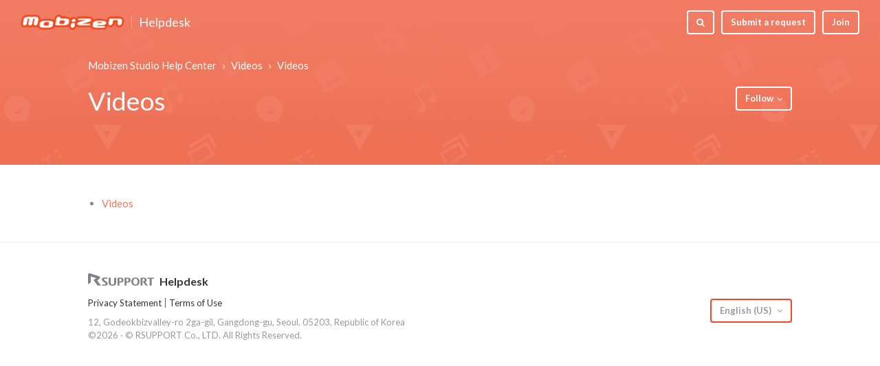

--- FILE ---
content_type: text/html; charset=utf-8
request_url: https://help.mobizen.com/hc/en-us/sections/9324742624403-Videos
body_size: 4940
content:
<!DOCTYPE html>
<html dir="ltr" lang="en-US">
<head>
  <meta charset="utf-8" />
  <!-- v26831 -->


  <title>Videos &ndash; Mobizen Studio Help Center</title>

  <meta name="csrf-param" content="authenticity_token">
<meta name="csrf-token" content="hc:meta:server:VUG1K-MgSCLUBf8PgSJr1oP2T_L2LxQQ0mwxeN_ZgF5O6NGW8UTrlc8yi_bPleKJJNiTH96OehvrZvntJxL4kQ">

  <link rel="canonical" href="https://help.mobizen.com/hc/en-us/sections/9324742624403-Videos">
<link rel="alternate" hreflang="en-us" href="https://help.mobizen.com/hc/en-us/sections/9324742624403-Videos">
<link rel="alternate" hreflang="ko" href="https://help.mobizen.com/hc/ko/sections/9324742624403-%EB%8F%99%EC%98%81%EC%83%81">
<link rel="alternate" hreflang="x-default" href="https://help.mobizen.com/hc/ko/sections/9324742624403-%EB%8F%99%EC%98%81%EC%83%81">

  <link rel="stylesheet" href="//static.zdassets.com/hc/assets/application-f34d73e002337ab267a13449ad9d7955.css" media="all" id="stylesheet" />
    <!-- Entypo pictograms by Daniel Bruce — www.entypo.com -->
    <link rel="stylesheet" href="//static.zdassets.com/hc/assets/theming_v1_support-e05586b61178dcde2a13a3d323525a18.css" media="all" />
  <link rel="stylesheet" type="text/css" href="/hc/theming_assets/1088949/8338586599571/style.css?digest=42511300352787">

  <link rel="icon" type="image/x-icon" href="/hc/theming_assets/01HZKZ20JE9SMASTTGRS16FYQH">

    <script src="//static.zdassets.com/hc/assets/jquery-ed472032c65bb4295993684c673d706a.js"></script>
    <script async src="https://www.googletagmanager.com/gtag/js?id=G-NJKHTD6HS9"></script>
<script>
  window.dataLayer = window.dataLayer || [];
  function gtag(){dataLayer.push(arguments);}
  gtag('js', new Date());
  gtag('config', 'G-NJKHTD6HS9');
</script>


  <meta name="viewport" content="width=device-width, initial-scale=1.0" />
<meta name="naver-site-verification" content="e25378c6aa0d13b9e9257e8d48c1660924e6660f" />
<meta name="google-site-verification" content="VE7_PY27qUt1TbcS93KnIG2tQ06wnlOXbN5VMjNufoE" />
<link rel="stylesheet" href="//maxcdn.bootstrapcdn.com/font-awesome/4.7.0/css/font-awesome.min.css" />
<link rel="stylesheet" href="/hc/theming_assets/01HZKZ1YK5CYJRRES61QHJ48YC" />
<link rel="stylesheet" href="/hc/theming_assets/01HZKZ1Z05N8T1890C76YS1RVJ" />
<link href="https://fonts.googleapis.com/css?family=Lato:100,100i,300,300i,400,400i,700,700i,900,900i" rel="stylesheet">

<style>
  html, body{
    font-family: Lato, NanumSquare, Meiryo UI, Yu Gothic UI, meiryo, hiragino sans, Microsoft Yahei, SimSun, sans-serif
  }
</style>
<script>
  window._SETTINGS_ = {
    footer_privacy_statement: "8339443769491",
    announcements_use: "yes" === 'yes',
    announcements_category_id: "8339374024083",
    announcements_section_id: "8339443342995",
    update_section_id: "4416158282771",
  }
</script>
<script src="/hc/theming_assets/01HZKZ1YWEPVFFHC80DS5GV2SM"></script>
<script src="/hc/theming_assets/01HZKZ1YQ93ZESQGDK6XCFBRE4"></script>
<script src="/hc/theming_assets/01HZKZ1Z5BAKRND0MRX0XB5MRZ"></script>
  <script type="text/javascript" src="/hc/theming_assets/1088949/8338586599571/script.js?digest=42511300352787"></script>
</head>
<body class="">
  
  
  

  <div class="layout">
  <header class="topbar container" data-topbar>
    <div class="topbar__inner">
        <div class="topbar__logo-wrapper">
            <a href="https://www.mobizen.com/" class="topbar__logo">
                <img src="/hc/theming_assets/01HZKZ20ETZC73PX7TY3EK3439" alt="Logo" class="logo">
            </a>
            <a class="topbar__help-center-name" title="Home" href="/hc/en-us">Helpdesk</a>
        </div>

        <div class="topbar__buttons">
            <a class="btn btn--topbar submit-a-request" href="/hc/en-us/requests/new">Submit a request</a> 
            <a class="btn btn--topbar " href="https://app.mobizen.com/#/join" target="_blank">
            <span>Join</span>
            </a>
        </div>

        <div class="search-box search-box--topbar" data-search-topbar>
            <form role="search" class="search" data-search="" data-instant="true" autocomplete="off" action="/hc/en-us/search" accept-charset="UTF-8" method="get"><input type="hidden" name="utf8" value="&#x2713;" autocomplete="off" /><input type="search" name="query" id="query" placeholder="Search" autocomplete="off" aria-label="Search" />
<input type="submit" name="commit" value="Search" /></form>
        </div>

        <div class="search-mobile" data-search-mobile>
            <div class="container-inner">
            <form role="search" class="search-box search-box--mobile" data-search="" data-instant="true" autocomplete="off" action="/hc/en-us/search" accept-charset="UTF-8" method="get"><input type="hidden" name="utf8" value="&#x2713;" autocomplete="off" /><input type="search" name="query" id="query" placeholder="Search" autocomplete="off" aria-label="Search" />
<input type="submit" name="commit" value="Search" /></form>
            </div>
        </div>

        <div class="topbar__controls" data-menu>
            <button class="btn btn--topbar btn--toggle-search btn--toggle-search hidden-xs hidden-sm hidden-md hidden" data-toggle-search>
            <span class="fa fa-search"></span>
            </button>
           
            
        </div>
    </div>
  </header>


  <main role="main">
    <section class="hero-unit container" data-hero-unit>
  <div class="container-inner hero-unit__content" data-search-box>
    <div class="breadcrumbs-wrapper">
    <ol class="breadcrumbs">
  
    <li title="Mobizen Studio Help Center">
      
        <a href="/hc/en-us">Mobizen Studio Help Center</a>
      
    </li>
  
    <li title="Videos">
      
        <a href="/hc/en-us/categories/9064639337619-Videos">Videos</a>
      
    </li>
  
    <li title="Videos">
      
        <a href="/hc/en-us/sections/9324742624403-Videos">Videos</a>
      
    </li>
  
</ol>

    </div>

    <div class="hero-unit__section">
    <div class="hero-unit__section-content">
        <h1 class="hero-unit__title">
        
        Videos
        </h1>

        
    </div>

    <div class="section-subscribe dropdown" aria-haspopup="true">
  <a class="dropdown-toggle" role="button" data-auth-action="signin" aria-selected="false" title="Opens a sign-in dialog" href="#">Follow</a>
  <span class="dropdown-menu" role="menu" aria-expanded="false">
      <a rel="nofollow" role="menuitem" aria-selected="false" data-method="post" href="/hc/en-us/sections/9324742624403-Videos/subscription.html?subscribe_to_grandchildren=false">New articles</a>
      <a rel="nofollow" role="menuitem" aria-selected="false" data-method="post" href="/hc/en-us/sections/9324742624403-Videos/subscription.html?subscribe_to_grandchildren=true">New articles and comments</a>
  </span>
</div>

    </div>
  </div>
</section>

<div class="container section-page">
  <div class="container-inner">
    
    <ul class="article-list">
        
        <li class="article-list-item " >
  
  <a class="article-list-item__link" href="/hc/en-us/articles/9324794877075-Videos">Videos</a>
</li>
        
    </ul>
    

    
  </div>
</div>

  </main>

  </div>
<!-- /.layout -->
<footer class="footer container">
  <div class="container-inner footer__inner">
    <div class="footer__copyright">
    <div class="footer__logo">
        <span class="footer__logo-r">Rsupport</span>
        <span class="footer__logo-name">Helpdesk</span>
    </div>
    
    <script type="template/html" data-json-url="/hc/theming_assets/01HZKZ20STG6RK1YXER82RGVY3">
        <%= &content =%>
    </script>
    
    <div class="footer__bottom">
        12, Godeokbizvalley-ro 2ga-gil, Gangdong-gu, Seoul, 05203, Republic of Korea<br>
        ©<span data-year></span> · © RSUPPORT Co., LTD. All Rights Reserved.
    </div>
    </div>

    
    <div class="dropdown footer__language-selector" aria-haspopup="true">
        <button type="button" class="footer_dropdown_btn btn btn--default">
        English (US)
        </button>
        <div class="footer_dropdown" role="menu" aria-expanded="false">
        
            <a href="/hc/change_language/ko?return_to=%2Fhc%2Fko%2Fsections%2F9324742624403-%25EB%258F%2599%25EC%2598%2581%25EC%2583%2581" dir="ltr" rel="nofollow" role="menuitem">
            한국어
            </a>
        
        </div>
    </div>
    
  </div>
</footer>
<a href="#" class="scroll-to-top fa fa-angle-up" data-scroll-to-top></a>



  <!-- / -->

  
  <script src="//static.zdassets.com/hc/assets/en-us.f90506476acd6ed8bfc8.js"></script>
  

  <script type="text/javascript">
  /*

    Greetings sourcecode lurker!

    This is for internal Zendesk and legacy usage,
    we don't support or guarantee any of these values
    so please don't build stuff on top of them.

  */

  HelpCenter = {};
  HelpCenter.account = {"subdomain":"help-rsup","environment":"production","name":"RSUPPORT Inc."};
  HelpCenter.user = {"identifier":"da39a3ee5e6b4b0d3255bfef95601890afd80709","email":null,"name":"","role":"anonymous","avatar_url":"https://assets.zendesk.com/hc/assets/default_avatar.png","is_admin":false,"organizations":[],"groups":[]};
  HelpCenter.internal = {"asset_url":"//static.zdassets.com/hc/assets/","web_widget_asset_composer_url":"https://static.zdassets.com/ekr/snippet.js","current_session":{"locale":"en-us","csrf_token":"hc:hcobject:server:NOhKpFsLHPR41rpo_GiNFK2TJ3RgnFwzqlsoekRnZiUvQS4ZSW-_Q2PhzpGy3wRLCr37mUg9MjiTUeDvvKwe6g","shared_csrf_token":null},"usage_tracking":{"event":"section_viewed","data":"[base64]--c6f5b21abaa6652b53b19a56346c3570a59f9775","url":"https://help.mobizen.com/hc/activity"},"current_record_id":null,"current_record_url":null,"current_record_title":null,"current_text_direction":"ltr","current_brand_id":8338586599571,"current_brand_name":"Mobizen Studio","current_brand_url":"https://help-mobizen.zendesk.com","current_brand_active":true,"current_path":"/hc/en-us/sections/9324742624403-Videos","show_autocomplete_breadcrumbs":true,"user_info_changing_enabled":false,"has_user_profiles_enabled":false,"has_end_user_attachments":true,"user_aliases_enabled":false,"has_anonymous_kb_voting":false,"has_multi_language_help_center":true,"show_at_mentions":false,"embeddables_config":{"embeddables_web_widget":false,"embeddables_help_center_auth_enabled":false,"embeddables_connect_ipms":false},"answer_bot_subdomain":"static","gather_plan_state":"subscribed","has_article_verification":true,"has_gather":true,"has_ckeditor":false,"has_community_enabled":false,"has_community_badges":true,"has_community_post_content_tagging":false,"has_gather_content_tags":true,"has_guide_content_tags":true,"has_user_segments":true,"has_answer_bot_web_form_enabled":false,"has_garden_modals":false,"theming_cookie_key":"hc-da39a3ee5e6b4b0d3255bfef95601890afd80709-2-preview","is_preview":false,"has_search_settings_in_plan":true,"theming_api_version":1,"theming_settings":{"body_bg":"#fff","brand_primary":"rgba(235, 74, 38, 1)","brand_secondary":"#12b886","text_color":"#333","link_color":"rgba(239, 119, 93, 1)","font_size_base":"15px","line_height_base":"1.5","button_color_1":"rgba(235, 74, 38, 1)","button_color_2":"#fff","hero_unit_bg":"rgba(239, 119, 93, 1)","hero_unit_mask_bg":"#1f3249","hero_unit_mask_opacity":"0.4","hero_homepage_bg":"/hc/theming_assets/01HZKZ20B2XDAQFJ3Q4BVBEDT6","hero_title":"어떤 도움이 필요하세요?","logo":"/hc/theming_assets/01HZKZ20ETZC73PX7TY3EK3439","logo_height":"24px","favicon":"/hc/theming_assets/01HZKZ20JE9SMASTTGRS16FYQH","border_radius_base":"4px","toggle_custom_blocks":"no","toggle_promoted_articles":"no","toggle_category_list":"yes","brand_info":"#5bc0de","brand_success":"#2995fa","brand_warning":"#fad782","brand_danger":"#ff5252","icon_height":"80px","topbar_bg":"rgba(235, 74, 38, 1)","topbar_text_color":"#fff","topbar_link_color":"#fff","footer_bg":"#fff","footer_text_color":"#999","footer_link_color":"#999","footer_social_link_color":"#bbc3cc","footer_social_icon_height":"16px","facebook_url":"https://www.facebook.com/rstudio.tv","twitter_url":"https://twitter.com/RemoteStudio2","google_plus_url":" ","linkedin_url":" ","youtube_url":"https://www.youtube.com/channel/UC5F73oaXBPUt8dLk9YoZKJA","pinterest_url":" ","instagram_url":" https://www.instagram.com/remotestudio.tv/","word_product_name":"Mobizen","product_site_url":"https://www.mobizen.com/","header_label_html_use":"no","header_label_html":"/hc/theming_assets/01HZKZ20P3848EG4YPYWWTGJ4K","footer_label_html_use":"yes","footer_label_html":"/hc/theming_assets/01HZKZ20STG6RK1YXER82RGVY3","link_helpdesk_json":"/hc/theming_assets/01HZKZ20Y2YWMHX9V6SP2AHBZ8","downloads_document_json":"/hc/theming_assets/01HZKZ2122YRT1KZTY6ZAXWFYT","youtube_videos_json":"/hc/theming_assets/01HZKZ216PBJ4270RRA142X9QF","footer_privacy_statement":"8339443769491","footer_terms_of_use":"8339447223315","announcements_use":"yes","announcements_category_id":"8339374024083","announcements_section_id":"8339443342995","update_use":"no","update_category_id":"4416158272787","update_section_id":"4416158282771","link_event_json":"/hc/theming_assets/01JYRABGMHJE5VEFNS3E4CA4QB"},"has_pci_credit_card_custom_field":true,"help_center_restricted":false,"is_assuming_someone_else":false,"flash_messages":[],"user_photo_editing_enabled":true,"user_preferred_locale":"en-us","base_locale":"en-us","login_url":"https://help-rsup.zendesk.com/access?brand_id=8338586599571\u0026return_to=https%3A%2F%2Fhelp.mobizen.com%2Fhc%2Fen-us%2Fsections%2F9324742624403-Videos","has_alternate_templates":true,"has_custom_statuses_enabled":true,"has_hc_generative_answers_setting_enabled":true,"has_generative_search_with_zgpt_enabled":false,"has_suggested_initial_questions_enabled":false,"has_guide_service_catalog":true,"has_service_catalog_search_poc":false,"has_service_catalog_itam":false,"has_csat_reverse_2_scale_in_mobile":false,"has_knowledge_navigation":false,"has_unified_navigation":false,"has_csat_bet365_branding":false,"version":"v26831","dev_mode":false};
</script>

  
  <script src="//static.zdassets.com/hc/assets/moment-3b62525bdab669b7b17d1a9d8b5d46b4.js"></script>
  <script src="//static.zdassets.com/hc/assets/hc_enduser-2a5c7d395cc5df83aeb04ab184a4dcef.js"></script>
  
  
</body>
</html>

--- FILE ---
content_type: text/javascript; charset=utf-8
request_url: https://help.mobizen.com/hc/theming_assets/1088949/8338586599571/script.js?digest=42511300352787
body_size: 4897
content:
(function e(t,n,r){function s(o,u){if(!n[o]){if(!t[o]){var a=typeof require=="function"&&require;if(!u&&a)return a(o,!0);if(i)return i(o,!0);var f=new Error("Cannot find module '"+o+"'");throw f.code="MODULE_NOT_FOUND",f}var l=n[o]={exports:{}};t[o][0].call(l.exports,function(e){var n=t[o][1][e];return s(n?n:e)},l,l.exports,e,t,n,r)}return n[o].exports}var i=typeof require=="function"&&require;for(var o=0;o<r.length;o++)s(r[o]);return s})({1:[function(require,module,exports){
    'use strict';

    hljs.initHighlightingOnLoad();

    var HC_SETTINGS = {
        css: {
            activeClass: 'is-active',
            hiddenClass: 'is-hidden',
            topbarHiddenClass: 'topbar--hidden',
            topbarFixedClass: 'topbar--fixed'
        }
    };

    $(function () {
        var I18N_ID = (function(){
            if(I18N && I18N.locale) return I18N.locale;

            var matched = location.pathname.match(/^\/hc\/([^\/]+)/);
            if(matched) return matched[1];

            var langAttr = $('html').attr('lang')
            if(langAttr) return langAttr.toLowerCase();

            return 'ko'
        })();

        // 문의페이지에서 기본 폼으로 리다이렉트하기...
        (function(){
            if(!location.href.match('/requests/new')) return; // 문의요청페이지가 아닌 경우
            if(location.href.match('\\?ticket_form_id')) return; //정확한 티켓폼 주소로 들어온 경우

            var $form = $('#new_request');
            if($form.find(':submit').length > 0) return;

            // 리다이렉트.
            location.href = $form.find('#request_issue_type_select option:eq(1)').data('url');
        })();

        var $window = $(window);
        var $topbar = $('[data-topbar]');
        var topbarHeight = parseInt($topbar.height());

        var bindEffects = function bindEffects() {
            var scrolled = $window.scrollTop();
            if (scrolled > topbarHeight && scrolled < topbarHeight * 2) {
                $topbar.addClass(HC_SETTINGS.css.topbarHiddenClass);
            } else {
                $topbar.removeClass(HC_SETTINGS.css.topbarHiddenClass).removeClass(HC_SETTINGS.css.topbarFixedClass);
            }

            if (scrolled > topbarHeight * 2) {
                $topbar.removeClass(HC_SETTINGS.css.topbarHiddenClass).addClass(HC_SETTINGS.css.topbarFixedClass);
            }
        };

        $window.on('scroll.theme', bindEffects);

        if ($('[data-hero-unit="large"]').length === 0) {
            $('[data-menu]').children('[data-toggle-search]').removeClass('hidden');
        }

        var $searchBarMobile = $('[data-search-mobile]');
        var $closeButton = $('<button />', {
            'class': 'btn btn--default btn--search-topbar-close',
            'data-toggle-search': 'true',
            html: $('<span />', { 'class': 'fa fa-close' })
        });

        $searchBarMobile.find('.search-box').after($closeButton);

        $(document).on('click', '[data-toggle-menu]', function () {
            $(this).toggleClass('tcon-transform');
            $('[data-menu]').toggle();
            $topbar.toggleClass('topbar--opened');
        });

        $(document).on('click', '[data-toggle-search]', function () {
            $searchBarMobile.toggleClass('search-box--mobile-active');
        });
      	
      	// Custom footer Language dropdown
      	$(document).on('click', '.footer_dropdown_btn', function() {
          if(!$(this).siblings('div').hasClass('active')){
            $(this).siblings('div').addClass('active').attr('aria-expanded','true');
          }else{
            $(this).siblings('div').removeClass('active').attr('aria-expanded','false');
          }
        })
      	$('html').bind('click touchend', function (e) {
          if (!$(e.target).hasClass('footer_dropdown_btn') && !($(e.target).prop('tagName') == "A")){
            if ($('.footer_dropdown').is('.active') ) { $('.footer_dropdown').removeClass('active'); }
          }
        });

        // Social share popups
        $('.share a').click(function (e) {
            e.preventDefault();
            window.open(this.href, '', 'height = 500, width = 500');
        });

        // Toggle the share dropdown in communities
        $('.share-label').on('click', function (e) {
            e.stopPropagation();
            var isSelected = this.getAttribute('aria-selected') == 'true';
            this.setAttribute('aria-selected', !isSelected);
            $('.share-label').not(this).attr('aria-selected', 'false');
        });

        $(document).on('click', function () {
            $('.share-label').attr('aria-selected', 'false');
        });

        // Submit search on select change
        $('#request-status-select, #request-organization-select').on('change', function () {
            search();
        });

        // Submit search on input enter
        $('#quick-search').on('keypress', function (e) {
            if (e.which === 13) {
                search();
            }
        });

        function search() {
            window.location.search = $.param({
                query: $('#quick-search').val(),
                status: $('#request-status-select').val(),
                organization_id: $('#request-organization-select').val()
            });
        }

        $('.image-with-lightbox').magnificPopup({
            type: 'image',
            closeOnContentClick: true,
            closeBtnInside: false,
            fixedContentPos: true,
            mainClass: 'mfp-with-zoom', // class to remove default margin from left and right side
            image: {
                verticalFit: true
            },
            zoom: {
                enabled: true,
                duration: 300 // don't foget to change the duration also in CSS
            }
        });

        $('.image-with-video-icon').magnificPopup({
            disableOn: 700,
            type: 'iframe',
            mainClass: 'mfp-fade',
            removalDelay: 160,
            preloader: false,
            fixedContentPos: false
        });

        $('.accordion__item-title').on('click', function () {
            var $title = $(this);
            $title.toggleClass('accordion__item-title--active');
            $title.parents('.accordion__item').find('.accordion__item-content').slideToggle();
        });

        $('.tabs-link').click(function (e) {
            e.preventDefault();
            var $link = $(this);
            var tabIndex = $link.index();
            var $tab = $link.parents('.tabs').find('.tab').eq(tabIndex);
            $link.addClass(HC_SETTINGS.css.activeClass).siblings().removeClass(HC_SETTINGS.css.activeClass);
            $tab.removeClass(HC_SETTINGS.css.hiddenClass).siblings('.tab').addClass(HC_SETTINGS.css.hiddenClass);
        });

        // Fix animated icons
        $('.fa-spin').empty();
        $('[data-asynchtml-resource]').removeAttr('data-asynchtml-resource');

        /**
        * -----------------------------------RSUPPORT CUSTOM-----------------------------------
        */

        // 공지사항, 자주 묻는 질문 노출
        (function () {
            var $categoryBtn = $('[data-category-id]')
            if(!_SETTINGS_.announcements_use) return $categoryBtn.show()

            var categoryId = _SETTINGS_.announcements_category_id
            $categoryBtn.filter('[data-category-id="' + categoryId +'"]').remove()
            $categoryBtn.filter('[data-category-id="' + 8339374024083 +'"]').remove() // 공지사항
            $categoryBtn.filter('[data-category-id="' + 9064611981331 +'"]').remove() // 대시보드
            $categoryBtn.filter('[data-category-id="' + 9064601248019 +'"]').remove() // 이벤트
            $categoryBtn.filter('[data-category-id="' + 9064602878995 +'"]').remove() // 업데이트
            $categoryBtn.filter('[data-category-id="' + 4415457183379 +'"]').remove() // private
            // 동영상 카테고리 ID 변경 2022.09.07....
            $categoryBtn.filter('[data-category-id="' + 9064639337619 +'"]').remove() // 동영상
            $categoryBtn.show()

            var sectionId = _SETTINGS_.announcements_section_id
            $('[data-announce-section-id="' + sectionId +'"]').show()
          
        })();

        // 유튜브 팝업
        (function () {
            var template = '<div class="youtube-popup">'
            + '<div class="youtube-popup__content">'
            + '<div class="youtube-popup__close" data-ytb-close>Close</div>'
            + '<iframe width="100%" height="480" frameborder="0" allow="encrypted-media" allowfullscreen></iframe>'
            + '</div>'
            + '</div>'

            var $popup = $(template);
            var $iframe = $popup.find('iframe')

            $popup.on('click', function (evt) {
                var $target = $(evt.target);
                if(!$target.is(evt.currentTarget) && !$target.is('[data-ytb-close]')) return;
                $popup.detach();
            });

            $(document).on('click', '[data-youtube-popup]', function () {
                var youtubeId = $(this).data('youtube-popup');
                openPopup(youtubeId)
            });

            $(document).on('click', 'a.--open-youtube', function () {
                var youtubeId = $(this).attr('href').replace(/^#/, '')
                openPopup(youtubeId)
            });

            function openPopup(youtubeId) {
                $iframe.attr('src', 'https://www.youtube.com/embed/' + youtubeId + '?autoplay=1')
                $popup.appendTo('body');
            }
        })();

        //json 동적 컨텐츠
        setUpTemplate('[type="template"]', function (items, json) {
            var moreArticleId = json.articleId && json.articleId[I18N_ID]
            return {items: items, moreUrl: moreArticleId && '/hc/' + I18N_ID + '/articles/' + moreArticleId}
         });
        setUpTemplate('[type="template/html"]', function (data) { return data }); // html 용..

        // @todo 임시... 추후 개선
        function setUpTemplate(selector, filter) {
            var locale = I18N_ID
            var $templates = $(selector);

            // 템플릿이 없을 경우 x
            if($templates.length === 0) return;

            $templates.each(function () {
                var $template = $(this);
                var jsonUrl = $template.data('jsonUrl');

                $.getJSON(jsonUrl).then(function(json){
                    //해당하는 언어 데이터가 없으면 x
                    var items = json[locale];
                    if(!items) return;

                    var tmpl = $template.html();
                    Mustache.parse(tmpl, ['<%=','=%>']);
                    var html = Mustache.render(tmpl, filter(items, json));

                    $template.after(html).remove();
                });
            });
        }

        // 푸터 카피라이터 연도 동적 반영
        $("[data-year]").text((new Date()).getFullYear());

        //360000059233 일문이 아닐 경우 홈으로..
        route('requests/new.*?ticket_form_id=360000059233', ['ko', 'en-us'], function () {
            location.href = '/hc'
        })

        // 360004180834 sla 필드 있을 경우 sla 테이블 노출
        route('/requests/new', function () {
            var $form = $('#new_request');
            var $slaField = $form.find('.request_custom_fields_360004180834')
            if($slaField.length === 0) return;

            $('[data-sla-table]').insertAfter($slaField).show();
        });

        // 360002906333 필드 존재하고 국문일 경우 동의 테이블 노출
        route('/requests/new', ['ko'], function () {
            var $form = $('#new_request');
            var $agreeField = $form.find('.request_custom_fields_360002906333')
            if($agreeField.length === 0) return;
          
          	var $agreeTitId = $form.find('.request_custom_fields_12715586613395');
       	 		if($agreeTitId.length === 0) return;

            $('[data-agree-table-kr]').insertAfter($agreeField).show();
          	$('[data-agree-title-kr]').insertBefore($agreeTitId).show();
        });
      
      	// 만 14세 이상 체크박스
      	route('requests', function () {
      		var lang = $('html').attr('lang');
      		if(lang != 'ko'){
      			$('.request_custom_fields_12715586613395 input[type="checkbox"]').attr('checked',true); 
      		}
      	})

        // 2018.4.27 - 일문 문의폼 텍스트 보완 수정.
        route('requests/new', ['ja'], function () {
            var $reqDescLabel = $('label[for="request_description"]');
            if($reqDescLabel.length === 0) return;

            $reqDescLabel.text('詳細の説明')

            var $reqDescHint = $('#request_description_hint')
            if($reqDescHint.length === 0) return;

            $reqDescHint.text('対応窓口より順次ご連絡いたしますので、可能であれば詳細な情報を記載してください。')
        });

        route('requests/new', ['ja'], function (id) {
            var $agreeField = $('.request_custom_fields_360002906333');
            if($agreeField.length === 0) return;

            // var privacyId = _SETTINGS_.footer_privacy_statement;
            var termLink = '<a href="https://help.remotemeeting.com/hc/ja/articles/1500002112442" target="_blank">[個人情報保護に関する同意事項]</a>'

            $agreeField.append('<p class="ml--20">' + termLink + '</p>')
        });

        // 2019.07.26 rcwith문의 폼에서 이용약관 변경
        route('requests/new', ['ja'], function (id) {
            var $agreeField = $('.request_custom_fields_360023248353');
            if($agreeField.length === 0) return;
            $agreeField.append('<p class="ml--20"><a href="https://www.rsupport.com/ja-jp/privacy/">[個人情報保護方針]</a></p>')
        });

        /**
         * 2019.04.05 rcwith문의 폼에서 제목,설명,첨부파일 안보이게 하기
         * 2020.11.03 문의폼을 사용하는 모든 곳에서 제목, 설명, 첨부파일 hidden 처리
         */
        route('requests', function (id) {
            var formId = $('[name="request[ticket_form_id]"]').val()
            if(formId !== '360000784394') return;

            $('#upload-dropzone').closest('.form-field').remove() // 첨부파일
            $('#request_subject').val('Simple Apply - Free Trial').closest('.form-field').hide() // 제목
            $('#request_description').val('Simple Apply - Free Trial').closest('.form-field').hide() // 설명
        });

        // 2020.04.16 RV일번 긴급메시지 추가
        route('requests/new', ['ja'], function (id) {
            var formId = $('[name="request[ticket_form_id]"]').val()
            if(formId !== '360000030893') return;

            var html = '<p style="color: red; margin: 10px 0 20px;">※製品の仕様や使い方につきましては画面左上の「Helpdesk」文字をクリックし、\
            ヘルプデスクトップ画面にあります動画やユーザーガイドをご参照ください。</p>'

            $('.new-request-form').prepend(html)
        });

        function route(path, locales, cb){
            if(typeof locales === 'function') {
                cb = locales
                locales = null
            }

            if(locales !== null && locales.indexOf(I18N_ID) === -1) return;
            var matched = location.href.match(RegExp(path))
            if(!matched) return;

            return cb.apply(null, matched.slice(1))
        }

         // Update 노출
         (function () {
            var sectionId = _SETTINGS_.update_section_id
            $('[data-update-section-id="' + sectionId +'"]').show()
        })();
    });
},{}]},{},[1]);
